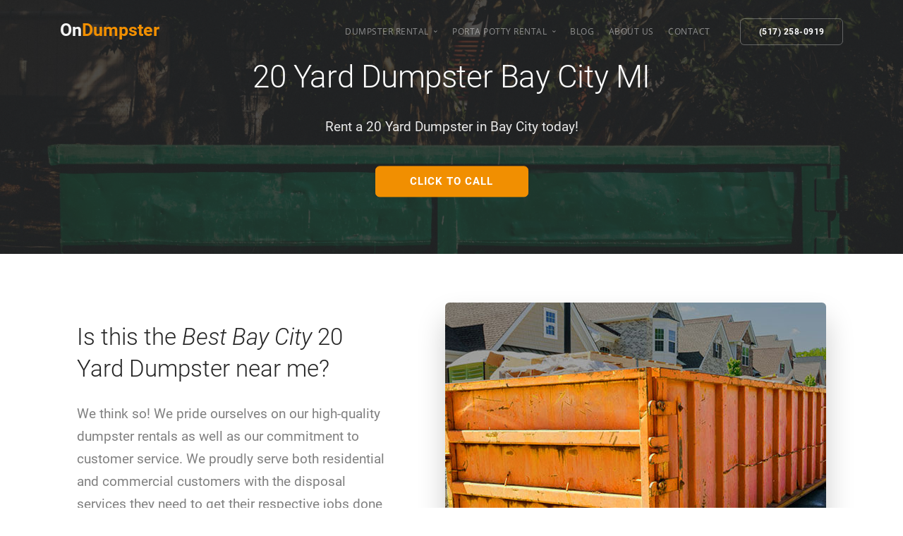

--- FILE ---
content_type: text/html; charset=UTF-8
request_url: https://ondumpster.com/dumpster-rental/bay-city-mi/20-yard-dumpster/
body_size: 6680
content:
    
<!doctype html>
<html lang="en">
    <head>
        <meta name="viewport" content="width=device-width, initial-scale=1">
        <meta charset="utf-8">
        <title>20 Yard Dumpster Bay City MI | OnDumpster</title>
<meta name="description" content="Same day 20 Yard Dumpster Rental in Bay City. For great prices - quick drop offs - and a hassle free roll off experience, give us a call today." />

<link href="https://ondumpster.com/css/dumpster.css" rel="stylesheet" type="text/css">

<link rel="apple-touch-icon" sizes="57x57" href="https://ondumpster.com/img/favicon/apple-icon-57x57.png">
<link rel="apple-touch-icon" sizes="60x60" href="https://ondumpster.com/img/favicon/apple-icon-60x60.png">
<link rel="apple-touch-icon" sizes="72x72" href="https://ondumpster.com/img/favicon/apple-icon-72x72.png">
<link rel="apple-touch-icon" sizes="76x76" href="https://ondumpster.com/img/favicon/apple-icon-76x76.png">
<link rel="apple-touch-icon" sizes="114x114" href="https://ondumpster.com/img/favicon/apple-icon-114x114.png">
<link rel="apple-touch-icon" sizes="120x120" href="https://ondumpster.com/img/favicon/apple-icon-120x120.png">
<link rel="apple-touch-icon" sizes="144x144" href="https://ondumpster.com/img/favicon/apple-icon-144x144.png">
<link rel="apple-touch-icon" sizes="152x152" href="https://ondumpster.com/img/favicon/apple-icon-152x152.png">
<link rel="apple-touch-icon" sizes="180x180" href="https://ondumpster.com/img/favicon/apple-icon-180x180.png">
<link rel="icon" type="image/png" sizes="192x192"  href="https://ondumpster.com/img/favicon/android-icon-192x192.png">
<link rel="icon" type="image/png" sizes="32x32" href="https://ondumpster.com/img/favicon/favicon-32x32.png">
<link rel="icon" type="image/png" sizes="96x96" href="https://ondumpster.com/img/favicon/favicon-96x96.png">
<link rel="icon" type="image/png" sizes="16x16" href="https://ondumpster.com/img/favicon/favicon-16x16.png">
<link rel="manifest" href="https://ondumpster.com/img/favicon/manifest.json">
<meta name="msapplication-TileColor" content="#ffffff">
<meta name="msapplication-TileImage" content="https://ondumpster.com/img/favicon/ms-icon-144x144.png">
<meta name="theme-color" content="#ffffff">

<script type="application/ld+json">
{
    "@context": "http://schema.org",
    "@type": "WebPage",
    "name": "20 Yard Dumpster Bay City MI",
    "description": "Same day 20 Yard Dumpster Rental in Bay City. For great prices - quick drop offs - and a hassle free roll off experience, give us a call today."
}
</script>


<script type="text/javascript">
  var _paq = window._paq || [];
  /* tracker methods like "setCustomDimension" should be called before "trackPageView" */
  _paq.push(['trackPageView']);
  _paq.push(['enableLinkTracking']);
(function() {
    var u="//ondumpster.com/matomo/";
    _paq.push(["setTrackerUrl", u+"matomo.php"]);
    _paq.push(["setSiteId", "7"]);
    var d=document, g=d.createElement("script"), s=d.getElementsByTagName("script")[0];
    g.type="text/javascript"; g.async=true; g.defer=true; g.src=u+"matomo.php"; s.parentNode.insertBefore(g,s);
})();
</script>
<!-- End Matomo Code -->
<script>var clicky_site_ids = clicky_site_ids || []; clicky_site_ids.push(101311684);</script>
<script async src="//static.getclicky.com/js"></script>

<meta name="google-site-verification" content="u6wYtI4VQ5hcL-iXZvtNpDiNZLHr2MW1WDuF78eLev0" />
    </head>

<body data-smooth-scroll-offset="77">
              <div class="nav-container">
            <div class="via-1578943180667" via="via-1578943180667" vio="Dumpster">
                <div class="bar bar--sm visible-xs">
                    <div class="container">
                        <div class="row">
                            <div class="col-3 col-md-2">
                                <a href="https://ondumpster.com/">
                                    <div class="logo logo-light"><span style="color:whitesmoke; font-size:20px">On</span><span style="color:#f18f01; font-size:20px">Dumpster</span></div>
                                    <div class="logo logo-dark"> <span style="color:gray; font-size:20px">On</span><span style="color:#f18f01; font-size:20px">Dumpster</span></div>
                                </a>
                            </div>
                            <div class="col-9 col-md-10 text-right">
                                <a href="#" class="hamburger-toggle" data-toggle-class="#menu1;hidden-xs hidden-sm"> <i class="icon icon--sm stack-interface stack-menu"></i> </a>
                            </div>
                        </div>
                    </div>
                </div>

                 <nav id="menu1" class="bar bar-1 hidden-xs bar--absolute bar--transparent" data-scroll-class="100px:pos-fixed">
                    <div class="container">
                        <div class="row">
                            <div class="col-lg-3 col-md-2 hidden-xs">

                                <div class="bar__module">
                                    <a href="https://ondumpster.com/">

                                    <div class="logo logo-light"><span style="color:whitesmoke; font-size:25px">On</span><span style="color:#f18f01; font-size:25px" >Dumpster</span></div>
                                    <div class="logo logo-dark"> <span style="color:gray ; font-size:25px">On</span><span style="color:#f18f01; font-size:25px">Dumpster</span></div>

                                    </a>
                                </div>

                            </div>
                            <div class="col-lg-9 col-md-12 text-right text-left-xs text-left-sm">
                                <div class="bar__module">
                                    <ul class="menu-horizontal text-left">

                                        <li class="dropdown">
                                        <span class="dropdown__trigger">
                                        Dumpster Rental

                                        </span>
                                            <div class="dropdown__container">
                                                <div class="container">
                                                    <div class="row">
                                                        <div class="dropdown__content col-lg-3">
                                                            <ul class="menu-vertical">
                                                            <li class="dropdown">
                                        <span class="dropdown__trigger">
                                        Dumpster Rental Locations
                                        </span>
                                            <div class="dropdown__container">
                                                <div class="container">
                                                    <div class="row">
                                                        <div class="dropdown__content col-lg-3">
                                                            <ul class="menu-vertical">

                                                            <li><a href='https://ondumpster.com/dumpster-rental/lansing-mi/'>Lansing</a></li><li><a href='https://ondumpster.com/dumpster-rental/flint-mi/'>Flint</a></li><li><a href='https://ondumpster.com/dumpster-rental/livonia-mi/'>Livonia</a></li><li><a href='https://ondumpster.com/dumpster-rental/kalamazoo-mi/'>Kalamazoo</a></li><li><a href='https://ondumpster.com/dumpster-rental/bay-city-mi/'>Bay City</a></li><li><a href='https://ondumpster.com/dumpster-rental/pontiac-mi/'>Pontiac</a></li>
                                                            </ul>
                                                        </div>
                                                    </div>
                                                </div>
                                            </div>
                                        </li>
                                                            <li class="dropdown">


                                                                <span class="dropdown__trigger">
                                                                    Dumpster Sizes
                                                                </span>
                                          <div class="dropdown__container">
                                                <div class="container">
                                                    <div class="row">
                                                        <div class="dropdown__content col-lg-2" >
                                                            <ul class="menu-vertical">

                                                            <li><a href="https://ondumpster.com/dumpster-rental/bay-city-mi/10-yard-dumpster/">10 Yard Dumpster</a></li>
                                                            <li><a href="https://ondumpster.com/dumpster-rental/bay-city-mi/15-yard-dumpster/">15 Yard Dumpster</a></li>
                                                            <li><a href="https://ondumpster.com/dumpster-rental/bay-city-mi/20-yard-dumpster/">20 Yard Dumpster</a></li>
                                                            <li><a href="https://ondumpster.com/dumpster-rental/bay-city-mi/30-yard-dumpster/">30 Yard Dumpster</a></li>
                                                            <li><a href="https://ondumpster.com/dumpster-rental/bay-city-mi/40-yard-dumpster/">40 Yard Dumpster</a></li>

                                                            </ul>
                                                        </div>
                                                    </div>
                                                </div>
                                            </div>



                                                            </li>
                                                           <!-- <li><a href="https://ondumpster.com/dumpster-rental/bay-city-mi/">Rent a Dumpster in Lansing</a></li> -->

                                                            <li><a href="https://ondumpster.com/dumpster-rental/bay-city-mi/roll-off-dumpster/">Roll Off Dumpster</a></li>
                                                            <li><a href="https://ondumpster.com/dumpster-rental/bay-city-mi/dumpster-rental-prices/">Dumpster Rental Prices</a></li>
                                                            <li><a href="https://ondumpster.com/dumpster-rental/bay-city-mi/construction-dumpster-rental/">Construction Dumpster Rental</a></li>


                                                            </ul>
                                                        </div>
                                                    </div>
                                                </div>
                                            </div>
                                        </li>

                                        <li class="dropdown">
                                        <span class="dropdown__trigger">
                                        Porta Potty Rental

                                        </span>
                                            <div class="dropdown__container">
                                                <div class="container">
                                                    <div class="row">
                                                        <div class="dropdown__content col-lg-3">
                                                            <ul class="menu-vertical">

                                                            <li class="dropdown">
                                        <span class="dropdown__trigger">
                                        Porta Potty Locations
                                        </span>
                                            <div class="dropdown__container">
                                                <div class="container">
                                                    <div class="row">
                                                        <div class="dropdown__content col-lg-3">
                                                            <ul class="menu-vertical">

                                                            <li><a href='https://ondumpster.com/porta-potty-rental/lansing-mi/'>Lansing</a></li><li><a href='https://ondumpster.com/porta-potty-rental/flint-mi/'>Flint</a></li><li><a href='https://ondumpster.com/porta-potty-rental/livonia-mi/'>Livonia</a></li><li><a href='https://ondumpster.com/porta-potty-rental/kalamazoo-mi/'>Kalamazoo</a></li><li><a href='https://ondumpster.com/porta-potty-rental/bay-city-mi/'>Bay City</a></li><li><a href='https://ondumpster.com/porta-potty-rental/pontiac-mi/'>Pontiac</a></li>
                                                            </ul>
                                                        </div>
                                                    </div>
                                                </div>
                                            </div>
                                        </li>




                                                            </ul>
                                                        </div>
                                                    </div>
                                                </div>
                                            </div>
                                        </li>
                                        <li> <a href="https://ondumpster.com/blog/">
                                        Blog</a> </li>
                                        <li> <a href="https://ondumpster.com/about/">
                                        About Us</a> </li>
                                        <li> <a href="https://ondumpster.com/contact/">
                                        Contact</a> </li>
                                    </ul>

                                </div>
                                <div class="bar__module d-md-none d-xl-inline">
                                    <a class="btn btn--sm type--uppercase phone" href="tel://15172580919"> <span class="btn__text">
                                    (517) 258-0919                                </span> </a>

                                </div>
                            </div>
                        </div>
                    </div>
                </nav>


            </div>
        </div>







           <div class="main-container">
            <section class="cover imagebg text-center height-50" data-overlay="8">
                <div class="background-image-holder"> <img alt="Green Dumpster" src="https://ondumpster.com/img/dumpster-header2.jpg"> </div>
                <div class="container pos-vertical-center">
                    <div class="row">
                        <div class="col-md-10 col-lg-8">
                            <h1>20 Yard Dumpster Bay City MI</h1>
                            <p class="lead">Rent a 20 Yard Dumpster in Bay City today!</p>
                                                        <a class="btn type--uppercase btn--primary btn--lg" href="tel://15172580919"> <span class="btn__text" >CLICK TO CALL</span> </a>
                        </div>
                    </div>
                </div>
            </section>
<section class="switchable feature-large space--sm">
                <div class="container">
                    <div class="row justify-content-around">
                        <div class="col-md-6"> <img class="border--round box-shadow-wide" src="https://ondumpster.com/img/orange-dumpster.jpg" alt="20 Yard Dumpster Bay City MI"> </div>
                        <div class="col-md-6 col-lg-5">
                            <div class="switchable__text">
                                <h2>Is this the <i>Best Bay City</i> 20 Yard Dumpster near me?<br></h2>
                                <p class="lead">We think so! We pride ourselves on our high-quality dumpster rentals as well as our commitment to customer service. We proudly serve both residential and commercial customers with the disposal services they need to get their respective jobs done efficiently. If you are looking for a quality roll-off rental service in Bay City, look no further!</p></div>
                        </div>
                    </div>
                </div>
            </section>
            <section class="text-center bg--secondary space--sm">
                <div class="container">
                    <div class="row">
                        <div class="col-md-10 col-lg-8">
                            <h2>Great Prices, Better Service<br></h2>
                            <p class="lead"> We work hard to get you the best dumpster for your Bay City, MI project at the best price possible.</p>
                        </div>
                    </div>
                </div>
            </section>
            <section class="space--xs bg--secondary">
                <div class="container">
                    <div class="row">
                        <div class="col-md-4">
                            <div class="feature feature-2 boxed boxed--border"> <i class="icon color--primary icon-Eyeglasses-Smiley2"></i>
                                <div class="feature__body">
                                    <span><b>Timely Service<br></b>Happy customers are our #1 priority. We make sure to provide on-time pickup and delivery of your dumpster.<br></span>
                                </div>
                            </div>
                        </div>
                        <div class="col-md-4">
                            <div class="feature feature-2 boxed boxed--border"> <i class="icon color--primary icon-Money-2"></i>
                                <div class="feature__body">
                                    <span><b>Low Prices<br></b>We work hard to get you the best rate possible for your roll off dumpster rental. Just pick up the phone for a competitive quote.<br></span>
                                </div>
                            </div>
                        </div>
                        <div class="col-md-4">
                            <div class="feature feature-2 boxed boxed--border"> <i class="icon color--primary icon-Support"></i>
                                <div class="feature__body">
                                    <span><b>A+ Customer Service<br></b>We pride ourselves on our excellent customer service. Operators are standing by to help you every step of the way.<br></span>
                                </div>
                            </div>
                        </div>
                    </div>
                </div>
            </section>
            <section class="bg--secondary space--sm">
                <div class="container">
                    <div class="row">
                        <div class="col-md-4">
                            <div class="feature feature-2 boxed boxed--border"> <i class="icon color--primary icon-Resize"></i>
                                <div class="feature__body">
                                    <span><b>Multiple Dumpster Sizes<br></b>We can provide you with just about any size dumpster you may need. From 10 Yard to 40 Yard, we have you covered!</span>
                                </div>
                            </div>
                        </div>
                        <div class="col-md-4">
                            <div class="feature feature-2 boxed boxed--border"> <i class="icon color--primary icon-File-HorizontalText"></i>
                                <div class="feature__body">
                                    <span><b>Straightforward Pricing<br></b>What you see is what you get. Don't get fooled by our competitors' hidden fees. We will give you a flat rate right up front. </span>
                                </div>
                            </div>
                        </div>
                        <div class="col-md-4">
                            <div class="feature feature-2 boxed boxed--border"> <i class="icon color--primary icon-Engineering"></i>
                                <div class="feature__body">
                                    <span><b>Servicing The Bay City Area<br></b>We often can get you a dumpster within one to two days of ordering from us. Once you are done, we will promptly pick it up. </span>
                                </div>
                            </div>
                        </div>
                    </div>
                </div>
            </section>
                       <section class="bg--primary unpad cta cta-2 text-center">
                <a href="tel://15172580919">
                    <div class="container">
                        <div class="row">
                            <div class="col-md-12">
                                <h2>(517) 258-0919</h2>
                            </div>
                        </div>
                    </div>
                </a>
            </section>
          <section>
                <div class="container">
                    <div class="row justify-content-center">
                        <div class="col-md-10 col-lg-8">
                            <article>

<div class="article__body">
<h2>20 Yard Dumpster</h2><p>If you have one or two medium to large size construction projects, or a home cleanout, chances are you will need a dumpster. This option will be much more efficient than taking multiple pickup truck loads of trash to the dump. Even a junk removal company may not be interested in tackling a job of this size. If you are looking for an appropriate trash container size, as there are multiple dumpster sizes, the average <strong>dumpster rented for renovation projects</strong> is a 20 yard dumpster rental. Here are some details one may want to take into consideration when renting a container for garbage.  </p><h2>How Much Does a 20 Yard Dumpster Cost? </h2><p>On average <strong>20 yard dumpster costs $400</strong> in the United States. There is a range, of course, from $280 to $700, depending on location and demand to rent one dumpster. Be sure to check how long a rental period you get for a dumpster 20 yard in size.  When it comes to a roll off dumpster, most companies will let you rent the container for at least a week so you can complete your project. Many, however, will let you rent the dumpster longer. Depending on the size of your project, you may need to keep the dumpster for up to one month. Be sure to talking about rental lengths prior to entering in to a contract with the 20 yard dumpster rental company you work with since they all may vary.  </p><h2>What Size is a 20 Yard Dumpster? </h2><p>A 20 yard dumpster is typically 23 feet long x 8 feet wide x 4 feet tall.  They hold 20 cubic yards of waste which is equivalent to 8 to 10 pickup truck loads of waste and debris.  A 20 yard bin is a standard dumpster size for large home renovation projects or household cleanouts. Keep these measurements in mind when seeking a <a href="https://ondumpster.com/dumpster-rental/bay-city-mi/">Bay City dumpster rentals</a> company. </p><p>When compared to 10 yard dumpsters, a 20 yard container is roughly double the size, but can hold more than double the weight. A 10 yard dumpster is 12 feet x 8 feet x 4 feet in size and can hold approximately 2,000 pounds of material. A 20 yard dumpster can hold 6,000-8,000 pounds of weight.  The weight limits may vary from company to company, so be sure to verify this with the dumpster rental company. </p><p>When searching for a bin that is 20 cubic yards in size, be mindful of the weight limits of the container. Large bulky items take up more space, but small items, like bricks or concrete, can quickly add up in weight when tossed in a dumpster. If you are unsure how much weight the items you are tossing out are, be sure to discuss this with your garbage container rental company. It is often hard to over fill a dumpster, weight wise. However, you must make sure that the items are completely in the dumpster. Nothing can stick out or come up over the edges. Your dumpster rental company will most likely go over these details with you and other relevant information about dumpster rental. </p><h2>What Does a 20 Yard Dumpster Look Like? </h2><p>A 20 yard dumpster looks like two 10 yard dumpsters put side by side. The length is approximately doubled in length, by the same in height and width. When seeking a 20 yard dumpster rental, take this into consideration. If you have a project that has items that wouldn't fit length wise in a 10 yard dumpster,  they should definitely fit in a 20 yard dumpster. A decking project, for instance, can have long pieces of wood and if you get a 20 yard dumpster,  you most likely will not have to cut down the boards before tossing them in your roll off dumpster. If you opted for a 10 yard dumpster, however, it's possible that the board wouldn't fit it the yard container for your project since these are only 12 feet long. Cutting the boards down will add to the amount of time of your project. </p><p><br></p><p>When seeking out dumpsters to rent for a project, consider the size of the yard container you want to rent in relation to the specs and weight limits of a<strong> 20 yard dumpster</strong>. One 20 yard dumpster can hold a great deal of material. However, there are larger dumpsters available.  If you think a 20 yard container is not enough, there are 30 and <a href="https://ondumpster.com/dumpster-rental/bay-city-mi/40-yard-dumpster/">40 yard dumpsters</a> also available for rent. Be sure to carefully weight your options when it comes to different size dumpsters. Renting one that is too big is a waste of money, where renting dumpsters that are too small will cost you a double your rental budget. Knowing that there are several size dumpsters available is the first step in the right direction to get your project complete.  </p>
                                </div>

                            </article>
                        </div>
                    </div>
                </div>

        </section>
            <section class="switchable feature-large switchable--switch bg--secondary space--xs">
                <div class="container">
                    <div class="row justify-content-between">
                        <div class="col-md-6 col-lg-5">
                            <div class="switchable__text">
                                <h3>It's easy to get started.<br></h3>
                                <p class="lead">With our help, <a href="https://ondumpster.com/dumpster-rental/lansing-mi/">dumpster rental near Bay City</a> is simple! Our expert Bay City operators are ready to answer any questions you may have. However, some key pieces of information will help when looking to rent a dumpster: dumpster size, type of materials you are disposing of, location, and rental duration. If you are not sure, not to worry. <i>We will guide you every step of the way.</i><br><br>
                                <a class="btn btn--primary" href="tel://15172580919">
	<span class="btn__text">Call Now</span>
</a>
</p>
                            </div>
                        </div>
                        <div class="col-md-6">
                            <div class="boxed boxed--lg boxed--border">
                                <div class="feature feature-2"> <i class="icon color--primary icon-Fit-To2"></i>
                                    <div class="feature__body">
                                        <h4>The Right Size</h4>
                                        <p> Let us know what size dumpster you are looking to rent. If you aren't sure, we can help.</p>
                                    </div>
                                </div>
                                <div class="feature feature-2"> <i class="icon color--primary icon-Engineering"></i>
                                    <div class="feature__body">
                                        <h4>Type of Materials</h4>
                                        <p> What type of dumpster materials you are disposing of in Bay City is important — whether it be construction debris, concrete, roofing shingles, or just junk from your basement.</p>
                                    </div>
                                </div>
                                <div class="feature feature-2"> <i class="icon color--primary icon-Location-2"></i>
                                    <div class="feature__body">
                                        <h4>Location &amp; Duration</h4>
                                        <p> How long do you need the dumpster and where is it going?</p>
                                    </div>
                                </div>
                            </div>
                        </div>
                    </div>
                </div>
            </section>



                <section class="bg--primary unpad cta cta-2 text-center">
                <a href="tel:15172580919">
                    <div class="container">
                        <div class="row">
                            <div class="col-md-12">
                                <h2>GET STARTED TODAY! (517) 258-0919</h2>
                            </div>
                        </div>
                    </div>
                </a>
            </section>

            <footer class="space--sm footer-1 text-center-xs bg--dark">
                <div class="container">

                    <div class="row">

                         <div class="col-sm-2">
                         <span style="color:whitesmoke; font-size:20px">On</span><span style="color:#f18f01; font-size:20px" >Dumpster</span>
                         </div>
                        <div class="col-sm-6">



                         <a class="type--fine-print" href="https://ondumpster.com/privacy-terms/">Privacy & Terms</a>

                         </div>
                         <div class="col-sm-4">
                                                          <div>OnDumpster - Bay City</div>
                             <div>573 S Tuscola Rd, Bay City, MI 48708</div>
                                                     <span class="type--fine-print">© <span class="update-year"></span> OnDumpster | Powered by Zters</span></div>
                    </div>
                </div>
            </footer>
        </div>
        <script src="https://ondumpster.com/js/jquery-3.1.1.min.js"></script>
        <script src="https://ondumpster.com/js/parallax.js"></script>
        <script src="https://ondumpster.com/js/smooth-scroll.min.js"></script>
        <script src="https://ondumpster.com/js/scripts.js"></script>


<script type="application/ld+json">
{
	"@context": "https://schema.org",
	"@type": "HomeAndConstructionBusiness",
	"name": "OnDumpster - Bay City",
	"address": {
		"@type": "PostalAddress",
		"streetAddress": "573 S Tuscola Rd",
		"addressLocality": "Bay City",
		"addressRegion": "MI",
		"postalCode": "48708"
	},
	"image": "https://ondumpster.com/img/favicon/android-icon-192x192.png",
	"email": "hello@ondumpster.com",
	"telePhone": "(517) 258-0919",
	"url": "https://ondumpster.com/dumpster-rental/bay-city-mi/20-yard-dumpster/",
	"paymentAccepted": [ "cash", "check", "credit card", "invoice", "paypal" ],
	"openingHours": "Mo,Tu,We,Th,Fr 07:00-19:00",
	"openingHoursSpecification": [ {
		"@type": "OpeningHoursSpecification",
		"dayOfWeek": [
			"Monday",
			"Tuesday",
			"Wednesday",
			"Thursday",
			"Friday"
		],
		"opens": "07:00",
		"closes": "19:00"
	} ],

	"priceRange":"$"

}
</script>
<script>
  $("a[href^='tel:']").on("click", function (e) {

    _paq.push( ['trackGoal', 1] );
    _paq . push( ['trackEvent', 'phonecall', 'called', '(517) 258-0919'] );


});
</script>
    <script defer src="https://static.cloudflareinsights.com/beacon.min.js/vcd15cbe7772f49c399c6a5babf22c1241717689176015" integrity="sha512-ZpsOmlRQV6y907TI0dKBHq9Md29nnaEIPlkf84rnaERnq6zvWvPUqr2ft8M1aS28oN72PdrCzSjY4U6VaAw1EQ==" data-cf-beacon='{"version":"2024.11.0","token":"9b54735cab82492281466a239e7dffc6","r":1,"server_timing":{"name":{"cfCacheStatus":true,"cfEdge":true,"cfExtPri":true,"cfL4":true,"cfOrigin":true,"cfSpeedBrain":true},"location_startswith":null}}' crossorigin="anonymous"></script>
</body>

</html>
